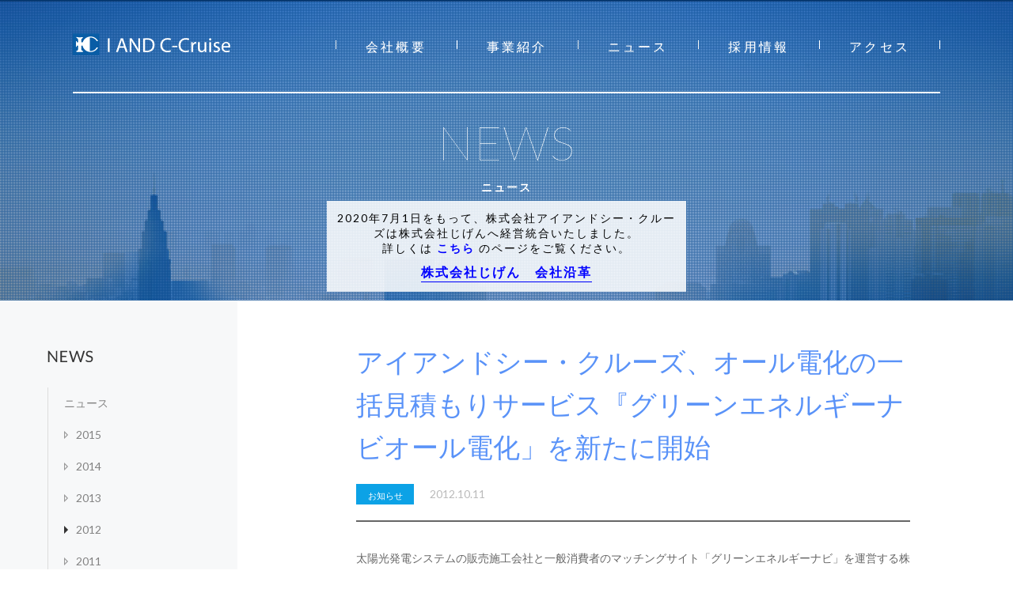

--- FILE ---
content_type: text/html; charset=UTF-8
request_url: https://www.iacc.co.jp/news/2012101101
body_size: 13097
content:
<!DOCTYPE html>
<html lang="ja">
<head>
<title>ニュース | 株式会社アイアンドシー・クルーズ</title>
<meta charset="utf-8">
<meta name="keywords" content="アイアンドシー・クルーズ" />
<meta name="description" content="株式会社アイアンドシー・クルーズの公式ホームページです。わたしたちアイアンドシー・クルーズは、次世代に紡ぐ事業を創出し、人々の生活をスマートにするサービスを提供していきます。" />
<meta property="og:type" content="website" />
<meta property="og:title" content="株式会社アイアンドシー・クルーズ" />
<meta property="og:description" content="株式会社アイアンドシー・クルーズの公式ホームページです。わたしたちアイアンドシー・クルーズは、次世代に紡ぐ事業を創出し、人々の生活をスマートにするサービスを提供していきます。" />
<meta property="og:url" content="http://www.iacc.co.jp/news/2012101101" />
<meta property="og:image" content="http://www.iacc.co.jp/img/og_news.jpg" />
<meta name="viewport" content="width=device-width">
<meta content="width=device-width, user-scalable=yes, initial-scale=1.0, maximum-scale=2.0" name="viewport">
<link rel="shortcut icon" href="./../img/favicon.ico">
<link href="./../css/reset.css?v=20260131232636" rel="stylesheet" type="text/css">
<link href="./../css/style.css?v=20260131232636" rel="stylesheet" type="text/css">
<link rel="stylesheet" href="//maxcdn.bootstrapcdn.com/font-awesome/4.3.0/css/font-awesome.min.css">
<link href='//fonts.googleapis.com/css?family=Lato:100,300,400,700,900' rel='stylesheet' type='text/css'>
<script type="text/javascript" src="//ajax.googleapis.com/ajax/libs/jquery/1.11.2/jquery.min.js"></script>
<script type="text/javascript" src="./../js/common.js?v=20260131232636"></script>
<script>
  (function(i,s,o,g,r,a,m){i['GoogleAnalyticsObject']=r;i[r]=i[r]||function(){
  (i[r].q=i[r].q||[]).push(arguments)},i[r].l=1*new Date();a=s.createElement(o),
  m=s.getElementsByTagName(o)[0];a.async=1;a.src=g;m.parentNode.insertBefore(a,m)
  })(window,document,'script','//www.google-analytics.com/analytics.js','ga');

  ga('create', 'UA-62120575-1', 'auto');
  ga('send', 'pageview');

</script>
<!--[if lt IE 9]>
<script type="text/javascript" src="http://html5shim.googlecode.com/svn/trunk/html5.js"></script>
<![endif]-->
<!--[if IE 6]>
	<script src="js/DD_belatedPNG_0.0.8a-min.js"></script>
	<script>
		DD_belatedPNG.fix('img, .png_bg');
	</script>
<![endif]-->
<link href="../css/sub.css" rel="stylesheet" type="text/css">
</head>

<body>
<div id="wrapper">

  <header>
    <div id="header01">
      <div class="fix">
        <div class="frame clearfix">
          <div class="logo"><a href="./../"><img src="./../img/common/logo01.png" alt="株式会社アイアンドシー・クルーズ" width="200" height="28" title="株式会社アイアンドシー・クルーズ"></a></div>
          <nav>
            <ul class="clearfix">
              <li ><a href="./../about/">会社概要</a></li>
              <li ><a href="./../service/">事業紹介</a></li>
              <li ><a href="./../news/">ニュース</a></li>
              <li><a href="./../recruit/" target="_blank">採用情報</a></li>
              <li ><a href="./../access/">アクセス</a></li>
            </ul>
          </nav>
        </div>
      </div>
    </div>
    <div id="header03" class="sp">
      <div class="frame">
        <div class="logo"><a href="./../"><img src="./../img/common/logo02.png" alt="株式会社アイアンドシー・クルーズ" width="200" height="28" title="株式会社アイアンドシー・クルーズ"></a></div>
        <nav>
          <div class="btn"><span></span><span></span><span></span></div>
          <ul>
            <li><a href="./../about/">会社概要</a></li>
            <li><a href="./../service/">事業紹介</a></li>
            <li><a href="./../news/">ニュース</a></li>
            <li><a href="./../recruit/" target="_blank">採用情報</a></li>
            <li><a href="./../access/">アクセス</a></li>
          </ul>
        </nav>
      </div>
    </div>
  </header>
  <!-- ▼ main-img ▼ -->
  <section id="main-img">
  <div class="main-img-dot"></div>
    <div class="frame">
      <div class="title">
        <h1>NEWS</h1>
        <p>ニュース</p>
      </div>
    </div>
  </section>
  <!-- ▲ main-img ▲ -->
  <!-- ▼ content ▼ -->
  <div id="content">
    <div class="sub">
      <div class="frame">
        <div class="title"><img src="../../img/news/title_news_sub.png" alt="NEWS" width="58" height="15" title="NEWS"></div>
        <ul>
          <li class="on"><a href="#">ニュース</a></li>
          <li class="icon"><a href="#">2015</a></li>
          <li class="icon"><a href="#">2014</a></li>
          <li class="icon"><a href="#">2013</a></li>
          <li class="icon on"><a href="#">2012</a></li>
          <li class="icon"><a href="#">2011</a></li>
          <li class="icon"><a href="#">2010</a></li>
          <li class="icon"><a href="#">2009</a></li>
        </ul>
      </div>
    </div>
    <div class="main">
      <div class="frame">
        <!-- ▼ news-area ▼ -->
        <section id="news-area">
          <article class="news-article">
            <h2>アイアンドシー・クルーズ、オール電化の一括見積もりサービス『グリーンエネルギーナビオール電化」を新たに開始 </h2>
            <div class="info">
              <div class="icon">お知らせ</div>
              <p class="day">2012.10.11</p>
            </div>
            <div  class="read">
              <p>太陽光発電システムの販売施工会社と一般消費者のマッチングサイト「グリーンエネルギーナビ」を運営する株式会社アイアンドシー・クルーズ（所在地：東京都港区、代表取締役社長：上村一行）は、2012年10月11日（木）より、オール電化の比較・導入支援、一括見積もりサービス「グリーンエネルギーナビオール電化（http://www.green-energynavi.com/all_electric/）」を新たに開始しました。<br><br>
                オール電化は、火力発電や原子力発電の発電量を抑えていくことでCO2の排出量を低減出来る省エネシステムとして注目を集め、節電意識の高まりとともに、節約目的としても導入ニーズが高まっています。また、オール電化住宅で採用される電力の契約メニューは、深夜の電気料金を非常に安く使える契約体系があり、設置者にとって電気料金の削減ができることからも普及が高まっております。<br><br>
                このような背景を受け、住宅用太陽光発電において、国内最大級の太陽光発電施工会社のネットワークを保有するグリーンエネルギーナビのネットワークを活かして、オール電化の取り扱いも可能な施工会社の一括紹介サービスを新たに開始しました。<br>
                「グリーンエネルギーナビオール電化」では、どんな機器があるのかといった情報、購入価格などを分かりやすく掲載し、設置予定先の地域での施工が可能な施工会社の紹介サービスを行います。設置希望者は、オール電化について相談を行うことができ且つ設置予定地域の施工を行うことができる施工会社の見積もりを複数受けることができ、希望条件にあった施工会社を選ぶことができます。</p>
            </div>
              <div align="center"><u>サイトイメージ</div></u>
              <div align="center">
            <div class=""><img src="../../img/news/201210110101.jpg" alt="" width="" height="" title=""></a></div>
            </div>
			<br>
			<br>
			<br>
            <div class="inner">
              <h3>本件に関するお問い合わせ先</h3>
            </div>
            <div class="contact-address">
              <p>株式会社アイアンドシー・クルーズ<br>
                担当：佐藤（さとう）、勝見（かつみ）<br>
                TEL : 03-5510-8015<br>
                E-Mail : press@iacc.co.jp</p>
            </div>
<div class="sns">
              <ul class="clearfix">
                <li><div class="fb-like" data-href="http://www.iacc.co.jp/news/2014112101" data-layout="button_count" data-action="like" data-show-faces="false" data-share="false"></div></li>
                <li style="width: 90px;"><a href="https://twitter.com/share" class="twitter-share-button" data-url="http://www.iacc.co.jp/news/2014112101" data-lang="ja" width="100">ツイート</a><script>!function(d,s,id){var js,fjs=d.getElementsByTagName(s)[0],p=/^http:/.test(d.location)?'http':'https';if(!d.getElementById(id)){js=d.createElement(s);js.id=id;js.src=p+'://platform.twitter.com/widgets.js';fjs.parentNode.insertBefore(js,fjs);}}(document, 'script', 'twitter-wjs');</script></li>
                <li><div class="g-plusone" data-size="medium" data-href="http://www.iacc.co.jp/news/2014112101"></div></li>
              </ul>
            </div>
            <a href="../../news/" class="btn"><i class="fa fa-arrow-left"></i> ニュース一覧に戻る</a>
          </article>
        </section>
        <!-- ▲ news-area ▲ -->
      </div>
    </div>
  </div>
  <!-- ▲ content ▲ -->
   <section id="contact-sp" class="sp"> <a href="./../contact">
    <div class="img"><img src="./../img/common/btn_contact_sp.png" alt="お問い合わせ" width="43" height="34" title="お問い合わせ"></div>
    <p>お問い合わせ</p>
    </a>
  </section>
  <footer>
    <div id="company-guide">
      <div class="top">
        <div class="frame">
          <div id="company-info">
            <div class="left">
              <div class="title">株式会社アイアンドシー・クルーズ</div>
              <p class="tx">Create Smart Life<br>
                わたしたちは、新たな機会の創造を通じて、人々の暮らしをより良くするサービスを提供し続けます。</p>
            </div>
            <div class="right">
            <div class="pc">
              <dl>
                <dt><i class="fa fa-map-marker"></i></dt>
                <dd>〒105-0004<br>東京都港区新橋1-18-16日本生命新橋ビル5F</dd>
                <dt><i class="fa fa-phone"></i></dt>
                <dd>03-5510-8015（代表）</dd>
                <dt><i class="fa fa-fax"></i></dt>
                <dd>03-5510-8016（FAX）</dd>
                <dt><i class="fa fa-facebook-square"></i></dt>
                <dd><a href="https://www.facebook.com/IANDCCruise" target="_blank">Facebook</a></dd>
              </dl>
              </div>
              <div class="sp clearfix">
                <ul class="left">
                  <li class="address">〒105-0004<br>
                    東京都港区新橋1-18-16<br>
                    日本生命新橋ビル5F</li>
                </ul>
                <ul class="right">
                  <li class="tel">03-5510-8015（代表）</li>
                  <li class="facebook"><a href="https://www.facebook.com/IANDCCruise" target="_blank">Facebook</a></li>
                </ul>
              </div>
            </div>
          </div>
        </div>
      </div>
      <div class="bottom">
        <div class="frame">
          <small class="copy pc">&copy; 2015  I AND C-Cruise Co.Ltd. All rights reserved.</small>
          <ul>
            <li><a href="./../privacy/">Privacy Policy</a></li>
            <li><a href="./../sitepolicy/">Site Policy</a></li>
            <li><a href="./../sitemap/">Site Map</a></li>
          </ul>
          <!-- <p class="copy sp"><img src="./../img/common/tx_copy.png" alt="© 2015  I AND C-Cruise Co.Ltd. All rights reserved." width="261" height="12" title="© 2015  I AND C-Cruise Co.Ltd. All rights reserved."></p> -->
        </div>
      </div>
    </div>
    <div id="nav-contact"><a href="./../contact/">
      <div class="img"><img src="./../img/common/btn_contact.png" alt="CONTACT" width="102" height="71" title="CONTACT"></div>
      <div class="title">お問い合わせ</div>
      </a></div>
    <div id="scroll-top"><a href="#wrapper">
      <div class="img"><img src="./../img/common/btn_pagetop.png" alt="PAGE TOP" width="78" height="64" title="PAGE TOP"></div>
      <div class="title">ページ上部</div>
      </a></div>
  </footer>
</div>
<div id="fb-root"></div>
<script>(function(d, s, id) {
  var js, fjs = d.getElementsByTagName(s)[0];
  if (d.getElementById(id)) return;
  js = d.createElement(s); js.id = id;
  js.src = "//connect.facebook.net/ja_JP/sdk.js#xfbml=1&version=v2.5";
  fjs.parentNode.insertBefore(js, fjs);
}(document, 'script', 'facebook-jssdk'));</script>

<script src="https://apis.google.com/js/platform.js" async defer>
  {lang: 'ja'}
</script>
</body>
</html>

--- FILE ---
content_type: text/html; charset=utf-8
request_url: https://accounts.google.com/o/oauth2/postmessageRelay?parent=https%3A%2F%2Fwww.iacc.co.jp&jsh=m%3B%2F_%2Fscs%2Fabc-static%2F_%2Fjs%2Fk%3Dgapi.lb.en.2kN9-TZiXrM.O%2Fd%3D1%2Frs%3DAHpOoo_B4hu0FeWRuWHfxnZ3V0WubwN7Qw%2Fm%3D__features__
body_size: 161
content:
<!DOCTYPE html><html><head><title></title><meta http-equiv="content-type" content="text/html; charset=utf-8"><meta http-equiv="X-UA-Compatible" content="IE=edge"><meta name="viewport" content="width=device-width, initial-scale=1, minimum-scale=1, maximum-scale=1, user-scalable=0"><script src='https://ssl.gstatic.com/accounts/o/2580342461-postmessagerelay.js' nonce="uuRoiUSgtJG4Bn_W6bTBPg"></script></head><body><script type="text/javascript" src="https://apis.google.com/js/rpc:shindig_random.js?onload=init" nonce="uuRoiUSgtJG4Bn_W6bTBPg"></script></body></html>

--- FILE ---
content_type: text/css
request_url: https://www.iacc.co.jp/css/style.css?v=20260131232636
body_size: 13769
content:
/*
body
----------------------------------------*/
html,body{
     height: 100%;
}
body {
	min-width: 1096px;
	color: #444;
	font-family: 'Lato',"游ゴシック", YuGothic, "Hiragino Kaku Gothic ProN", Meiryo, sans-serif;
	text-align: center;
	font-size: 14px;
	line-height: 1;
	/*border-top: 2px solid #073870;*/
}
body a:hover {
	-webkit-transition: all 0.3s ease;
	-moz-transition: all 0.3 ease;
	-o-transition: all 0.3 ease;
}
#wrapper {
	position: relative;
	min-height: 100%;
}
#content{
	padding-bottom: -294px;
}

/*
header
----------------------------------------*/
#header01,
#header02 {
	width: 100%;
	position: fixed;
	top: 0;
	left: 0;
	z-index: 100;
	border-top: 2px solid #073870;
}
#header01 .frame {
	width: 1096px;
	margin: 0 auto;
	border-bottom: 2px solid #fff;
	-webkit-transition: all 0.3s ease;
	-moz-transition: all 0.3 ease;
	-o-transition: all 0.3 ease;
}
#header01 .frame .logo {
	margin: 40px 0 0 0;
	float: left;
	-webkit-transition: all 0.3s ease;
	-moz-transition: all 0.3 ease;
	-o-transition: all 0.3 ease;
}
#header01 .frame nav,
#header02 .frame nav {
	font-size: 16px;
	/*font-weight: bold;*/
}
#header01 .fix{
	-webkit-transition: all 0.3s ease;
	-moz-transition: all 0.3 ease;
	-o-transition: all 0.3 ease;
}
#header01 nav ul {
	/*height: 118px;*/
	background: url(../img/common/nav_boader01.png) no-repeat right top;
	float: right;
	letter-spacing: 0.22em;
}
#header01 nav ul li {
	background: url(../img/common/nav_boader01.png) no-repeat left top;
	float: left;
}
#header01 nav ul li a {
	/*width: 150px;
	padding: 50px 0;
	color: #fff;
	text-decoration: none;
	display: block;*/
	position: relative;
	padding: 49px 38px;
	display: inline-block;
	/*margin: 15px 25px;*/
	outline: none;
	color: #fff;
	text-decoration: none;
	text-transform: uppercase;
	letter-spacing: 0.2em;
	font-weight: 400;
	text-shadow: 0 0 1px rgba(255,255,255,0.3);
	-webkit-transition: all 0.3s ease;
	-moz-transition: all 0.3 ease;
	-o-transition: all 0.3 ease;
}
#header01 nav ul li a:after {
	position: absolute;
	top: 100%;
	left: 0;
	width: 100%;
	height: 1px;
	background: #fff;
	content: '';
	opacity: 0;
	-webkit-transition: height 0.3s, opacity 0.3s, -webkit-transform 0.3s;
	-moz-transition: height 0.3s, opacity 0.3s, -moz-transform 0.3s;
	transition: height 0.3s, opacity 0.3s, transform 0.3s;
	-webkit-transform: translateY(-10px);
	-moz-transform: translateY(-10px);
	transform: translateY(-10px);
}
#header01 nav ul li a:hover::after,
#header01 nav ul li a:focus::after{
	height: 5px;
	opacity: 1;
	-webkit-transform: translateY(0px);
	-moz-transform: translateY(0px);
	transform: translateY(0px);
	-webkit-transition: all 0.3s ease;
	-moz-transition: all 0.3 ease;
	-o-transition: all 0.3 ease;
}
#header01 nav ul li.on a {
	border-bottom: 4px solid #fff;
	-webkit-transition: all 0.3s ease;
	-moz-transition: all 0.3 ease;
	-o-transition: all 0.3 ease;
}
#header01 .fix.header01-collapse{
	background:rgba(255, 255, 255, 0.9);
}
#header01 .fix.header01-collapse .frame .logo{
	margin-top: 20px;
}
#header01 .fix.header01-collapse nav ul li a{
	padding: 30px 38px;
	color: #095DA6;
	font-size: 14px;
	font-weight: bold;
}
#header01 .fix.header01-collapse nav ul li a:after{
	background: #095DA6;
}
#header01 .fix.header01-collapse .frame{
	border:none;
}
#header01 .fix.header01-collapse nav ul li.on a{
	border-bottom: 4px solid #095DA6;
}
/*#header01 nav ul li a:hover {
	border-bottom: 2px solid #fff;
	-webkit-transition: all 0.3s ease;
	-moz-transition: all 0.3 ease;
	-o-transition: all 0.3 ease;
}
*/


#header02 {
	display: none;
}
#header02.fixed {
	height: 60px;
	background:rgba(255, 255, 255, 0.8);
	border-top: 1px solid #073870;
	position: fixed;
	top: 0;
	left: 0;
	z-index: 100;
	display: block;
}
#header02 .frame {
	width: 1220px;
	margin: 0 auto;
	border: none;
}
#header02 .frame .logo {
	height: 0;
	margin: 16px 0 0 0;
	float: left;
	visibility: hidden;
}
#header02.fixed .frame .logo {
	height: 28px;
	visibility: visible;
}
#header02.fixed nav ul {
	height: 118px;
	background: url(../img/common/nav_boader02.png) no-repeat right top;
	float: right;
	letter-spacing: 2px;
}
#header02.fixed nav ul li {
	background: url(../img/common/nav_boader02.png) no-repeat left top;
	float: left;
}
#header02.fixed nav ul li a {
	width: 130px;
	padding: 26px 0 16px;
	color: #095DA6;
	text-decoration: none;
	display: block;
}
#header02.fixed nav ul li a:hover {
	border-bottom: 2px solid #095DA6;
}
#header02.fixed nav ul li.on a {
	border-bottom: 2px solid #095DA6;
}

/*
footer
----------------------------------------*/
footer {

}
footer #company-guide,
footer #nav-contact,
footer #scroll-top {
	display: table-cell;
}
footer #company-guide {
	width: 100%;
	background: #111;
}
footer #company-guide .top {
	width: 100%;
	height: 160px;
	padding: 50px 0 0;
	background: #222;
}
footer #company-guide .top .frame,
footer #company-guide .bottom .frame {
	width: 690px;
	margin: 0 auto;
}
footer #company-guide .top .frame #company-info {
	border-top: 2px solid #7a7a7a;
	text-align: left;
}
footer #company-guide .top .frame #company-info .left {
	width: 345px;
	padding: 0 30px 0 0;
	color: #fff;
	display: table-cell;
}
footer #company-guide .top .frame #company-info .left .title {
	margin: 24px 0 14px;
	font-size: 15px;
	font-weight: bold;
}
footer #company-guide .top .frame #company-info .left .tx {
	font-size: 13px;
	line-height: 1.6;
}
footer #company-guide .top .frame #company-info .right {
	width: 345px;
	padding: 0 0 0 30px;
	color: #919191;
	display: table-cell;
	font-size: 13px;
	line-height: 1.7;
}
footer #company-guide .top .frame #company-info .right a {
	color: #919191;
	text-decoration: none;
}
footer #company-guide .top .frame #company-info .right ul {
	margin: 20px 0 0 0;
}
footer #company-guide .top .frame #company-info .right ul li.address {
	padding: 0 0 0 26px;
	background: url(../img/common/icon_access.png) no-repeat left top;
}
footer #company-guide .top .frame #company-info .right ul li.tel {
	padding: 0 0 0 26px;
	background: url(../img/common/icon_tel.png) no-repeat left top;
}
footer #company-guide .top .frame #company-info .right ul li.fax {
	padding: 0 0 0 26px;
	background: url(../img/common/icon_fax.png) no-repeat left top;
}
footer #company-guide .top .frame #company-info .right ul li.facebook {
	padding: 0 0 0 26px;
	background: url(../img/common/icon_facebook.png) no-repeat left top;
}
footer #company-guide .top .frame dl{
	padding-top: 16px;
}
footer #company-guide .top .frame dt{
	float: left;
	width: 15px;
	overflow: hidden;
	clear: left;
	text-align: right;
	text-overflow: ellipsis;
	white-space: nowrap;
}
footer #company-guide .top .frame dd{
	margin-left: 30px;
}
footer #company-guide .bottom .frame .copy {
	width: 345px;
	padding: 36px 0 0;
	display: table-cell;
	text-align: left;
	color: #aaa;
}
footer #company-guide .bottom .frame ul {
	width: 345px;
	padding: 36px 0 0;
	display: table-cell;
}
footer #company-guide .bottom .frame ul li {
	padding: 0 0 0 30px;
	display: table-cell;
}
footer #company-guide .bottom .frame ul li a{
	color: #aaa;
	text-decoration: none;
}
footer #company-guide .bottom .frame ul li a:hover{
	color: #444;
}

footer #nav-contact {
	width: 228px;
}
footer #nav-contact a {
	width: 228px;
	height: 199px;
	padding: 94px 0 0;
	background: #095DA6;
	color: #fff;
	text-decoration: none;
	display: block;
}
footer #nav-contact a:hover{
	background: #004886;
}
footer #scroll-top {
	width: 228px;
	height: 293px;
}
footer #scroll-top a {
	width: 228px;
	height: 199px;
	padding: 94px 0 0;
	background: #555;
	color: #444;
	text-decoration: none;
	display: block;
}
footer #nav-contact .title,
footer #scroll-top .title {
	margin: 28px 0 0;
	font-weight: bold;
}
footer #company-guide .top .frame #company-info .right .sp,
footer #company-guide .bottom .frame .copy.sp {
	display: none;
}

/* スマートフォン（ディスプレイ幅480px以下）より小さい画面 */
@media screen and (max-width: 480px) {
body {
	min-width: 320px;
}
#header03 {
	width: 100%;
	height: 60px;
	background:rgba(255, 255, 255, 0.8);
	border-top: 2px solid #073870;
	position: fixed;
	top: 0;
	left: 0;
	z-index: 100;
	display: block;
}
#header03 .frame {
	width: auto;
	margin: 0 auto;
	border-bottom: none;
}
#header03 .frame .logo {
	margin: 0;
	float: left;
}
#header03 .frame .logo a{
	display: block;
	padding: 20px;
}
#header03 .frame .logo img {
	width: 111px;
	height: 15px;
}
#header03 nav {
	float: right;
}
#header03 nav .btn {
	width: 22px;
	height: 14px;
	/*margin: 20px 17px 0 0;*/
	padding: 20px 17px;
}
#header03 nav .btn span {
	padding: 0 0 5px;
	border-top: 2px solid #095DA6;
	display: block;
}
#header03 nav ul {
	display: none;
	background: rgba(255, 255, 255, 0.8);
	width: 100%;
	position: absolute;
	top: 60px;
	left: 0px;
	padding: 20px 0px;
}
#header03 nav ul.in{
	display: block;
}
#header03 nav ul li{
	/*padding: 15px 0px;*/
	  border-top: 2px solid rgba(255,255,255,0.4);
}
#header03 nav ul li.on{
	background: #fff;
}
#header03 nav ul li a{
	text-decoration: none;
	color: #095DA6;
	font-weight: bold;
	letter-spacing: 0.12em;
	padding: 15px 0;
	display: block;
}
#header03 nav ul li a:hover{
	color: #095DA6;
	background-color: #fff;
}
/*#header03 nav .btn:hover {
	width: 30px;
	height: 14px;
	margin: 20px 12px 0 0;
	-webkit-transition:all 0.3s ease;
	-moz-transition:all 0.3 ease;
	-o-transition:all 0.3 ease;
}*/

/*
footer
----------------------------------------*/
#contact-sp {
	display: block;
}
#contact-sp a {
	padding: 40px 0 30px;
	background: #095DA6;
	display: block;
	color: #fff;
	text-decoration: none;
}
#contact-sp .img {
	margin: 0 0 15px;
}
footer {
	height: auto;
	overflow: hidden;
}
footer #company-guide,
footer #nav-contact,
footer #scroll-top {
	display: block;
}
footer #company-guide {
	width: 100%;
	background: #111;
}
footer #company-guide .top {
	width: 100%;
	height: auto;
	padding: 30px 0 0;
	background: #222;
}
footer #company-guide .top .frame,
footer #company-guide .bottom .frame {
	width: auto;
	margin: 0 10px;
}
footer #company-guide .top .frame #company-info {
	border-top: none;
	text-align: left;
}
footer #company-guide .top .frame #company-info .left {
	width: auto;
	padding: 0;
	color: #919191;
	display: block;
}
footer #company-guide .top .frame #company-info .left .title {
	margin: 0 0 10px;
}
footer #company-guide .top .frame #company-info .left .tx {
	padding: 0 0 20px;
	border-bottom: 1px solid #666;
}
footer #company-guide .top .frame #company-info .right {
	width: auto;
	padding: 0;
	color: #919191;
	display: block;
}
footer #company-guide .top .frame #company-info .right .pc {
	display: none;
}
footer #company-guide .top .frame #company-info .right .sp {
	padding: 0 0 20px;
	display: block;
}
footer #company-guide .top .frame #company-info .right .sp .left {
	width: auto;
	float: left;
	font-size: 11px;
}
footer #company-guide .top .frame #company-info .right .sp .right {
	float: right;
	font-size: 11px;
}
footer #company-guide .bottom .frame .copy.pc {
	display: none;
}
footer #company-guide .bottom .frame .copy.sp {
	padding: 15px 0 20px;
	display: block;
}
footer #company-guide .bottom .frame ul {
	width: auto;
	padding: 20px 0 0;
	display: block;
	padding-bottom: 20px;
}
footer #company-guide .bottom .frame ul li {
	padding: 0 20px 0 0;
}
footer #nav-contact {
	display: none;
}
footer #scroll-top {
	display: none;
}
#header01,
#header02,
#header02.fixed {
	display: none;
}
}

/*title
----------------------------------------*/
h3 {
	height: 26px;
	padding: 8px 0 0 20px;
	/*background: url(../img/common/item_h3.png) no-repeat left center;*/
	color: #202020;
	font-size: 21px;
	/*font-weight: bold;*/
}
.main h3{
	border-left: 4px solid #1E6EDE;
}

/*
----------------------------------------*/
.sp {
	display: none;
}
.bold {
	font-weight: bold;
}

/* ==== clearfix ==== */
.clearfix:after {
	content: ".";
	display: block;
	height: 0;
	clear: both;
	visibility: hidden;
}
.clearfix {
	display: inline-block;
}
.btn{
	display: inline-block;
}
.btn a {
	width: 312px;
	height: 44px;
	background: url(../img/common/nav_arrow.png) no-repeat 250px center;
	background-size: 14px 14px;
	color: #fff;
	text-align: center;
	line-height: 44px;
	text-decoration: none;
	display: block;
}
.btn.green a{background-color: #00C4CD;}
.btn.orange a{background-color: #FFAC3C;}
.btn.blue a{background-color: #1E6EDE;}
.btn.green:hover a{background-color: #00A4B1;}
.btn.orange:hover a{background-color: #FF8D23;}
.btn.blue:hover a{background-color: #3A62CD;}

.btn.green a{background-color: #00C4CD;}

section.last-message{

}
section.last-message > div{
    background: #ffffffd9;
    width: 430px;
    text-align: center;
    margin: auto;
    padding: 30px 20px;
    margin-top: 60px;
    line-height: 1.8;
	font-size: 115%;
	color: #000;
}

section.last-message a{
	color: #00f;
	font-weight: 700;
	text-decoration: none;
}

section.last-message p{
    font-size: 120%;
    margin-top: 20px;
    border-bottom: 1px solid blue;
    padding-bottom: 0px;
    display: inline-block;
}

section.last-message a:hover{
	opacity: 0.6;
}

#main-img .title.last h1{
	padding: 30px 0 0;
}
.title.last section.last-message > div{
    margin-top: 10px;
    line-height: 1.4;
    padding: 12px 12px;
    font-size: 98%;
}
#main-img .title.last section.last-message p{
	margin-top: 10px;
	font-size: 120%;
}

@media screen and (max-width: 480px) {
	section.last-message > div{
		background: #ffffffd9;
		width: 80%;
		text-align: center;
		margin: auto;
		padding: 10px 20px;
		margin-top: 0px;
		line-height: 1.4;
		font-size: 82%;
		color: #000;
	}

	#main-img .title.last{
		margin-top: -80px;
	}

	.title.last section.last-message > div{
		margin-top: 10px;
		line-height: 1.3;
		padding: 9px;
		font-size: 70%;
		width: 93%;
	}
}


--- FILE ---
content_type: text/css
request_url: https://www.iacc.co.jp/css/sub.css
body_size: 38296
content:
/*
main-img
----------------------------------------*/
#main-img {
	height: 380px;
	background: url(../img/common/bg_default.jpg) no-repeat center center fixed;
	background-repeat: no-repeat;
	background-position: top center;
	background-attachment: fixed;
	background-size: cover;
	text-align: left;
	letter-spacing: 2px;
}
#main-img .frame {
	width: 100%;
	margin: 0 auto;
	padding: 120px 0 0;
	text-align: center;
	position: absolute;
	top: 0;
}
#main-img .title h1 {
	padding: 90px 0 0;
	font-size: 60px;
	font-weight: 100;
	letter-spacing: 0.02em;
	color: #fff;
}
#main-img .title p {
	margin: 20px 0 0;
	color: #fff;
	font-weight: bold;
}
.main-img-dot {
	background: url(../img/common/main-dot.png);
	width: 100%;
	height: 100%;
}
/*
content
----------------------------------------*/
#content {
	width: 100%;
	display: table;
}
#content .sub {
	width: 300px;
	/*width: 30%;*/
	background: #F7F8F9;
	display: table-cell;
}
#content .sub .frame {
	padding: 60px 0 0 60px;
	text-align: left;
}
#content .sub .frame .title {
	margin: 0 0 30px;
	font-size: 20px;
	letter-spacing: 0.025em;
}

#content .sub .frame ul li a {
	padding: 0 0 0 20px;
	height: 40px;
	line-height: 40px;
	border-left: 1px solid #ddd;
	color: #828282;
	text-decoration: none;
	display: block;
}
#content .sub .frame button.on {
    color: #333;
    text-decoration: none;
    font-weight: bold;
    border-left: 1px solid #000;
    border-top: 2px solid #f7f8f9;
    border-right: 2px solid #f7f8f9;
    border-bottom: 2px solid #f7f8f9;
    padding: 0 20px;
    height: 40px;
    background: none;
	outline: none;
}
#content .sub .frame ul li a:hover {
	border-left: 1px solid #000;
	color: #000;
}
#content .sub .frame ul li.icon a {
	padding: 0 0 0 35px;
	background: url(../img/common/icon_subnav.png) no-repeat 20px center;
}
#content .sub .frame ul li.icon.on a {
	background: url(../img/common/icon_subnav_on.png) no-repeat 20px center;
}
#content .sub .frame ul li.icon a:hover {
	background: url(../img/common/icon_subnav_on.png) no-repeat 20px center;
	color: #000;
}
#content .main {
	display: table-cell;
}
#content .main .frame {
	padding: 50px 0 0 0;
	text-align: left;
}
#content .main .frame .inner h2 {
	color: #5992F8;
	font-size: 34px;
	line-height: 1.2;
}

#center-area{
	margin: 0 auto;
	text-align: center;
}

/* about */
body #wrapper #main-img.main-img-about {
	background: url(../img/about/bg_about.jpg) no-repeat top center fixed;
	background-size: cover;
}
#about-area .mission{
	font-family: 'Roboto Slab', serif;
	font-size: 30px;
	font-weight: 400;
	color: #065DA5;
	letter-spacing: 0.025em;
	padding-left: 40px;
	height: 52px;
	line-height: 90px;
	margin-bottom: 70px;
}
#about-area .mission small{
	font-family: 'Lato',"游ゴシック", YuGothic, "Hiragino Kaku Gothic ProN", Meiryo, sans-serif;
	font-size: 22px;
}
#about-area .mission:before{
	content: "";
	background: #eee;
	float: left;
	height: 90px;
	width: 90px;
	z-index: -1;
	margin-left: -40px;
	position: absolute;
	line-height: 56px;
}
#about-area .inner {
	width: 760px;
	margin: 0 0 0 150px;
}
#about-area .inner dl {
	margin: 40px 0 0;
}
#about-area .inner dl dt {
	width: 110px;
	padding: 20px 0;
	color: #0C59B8;
	float: left;
}
#about-area .inner dl dd {
	padding: 20px 0 20px 110px;
	border-bottom: 1px solid #eee;
	color: #666;
}
#about-area .inner dl dd p {
	margin: -3px 0 0;
	line-height: 1.6;
}
#about-area .inner dl dd ul li.left {
	float: left;
}
#about-area .inner dl dd ul li.right {
	float: right;
}
#about-area .inner dl dd ul li dl {
	width: 270px;
	margin: 0 0 -15px;
}
#about-area .inner dl dd ul li dl dt {
	width: 90px;
	padding: 0 0 15px;
	color: #666;
	float: left;
}
#about-area .inner dl dd ul li dl dd {
	padding: 0 0 15px 85px;
	border: none;
	width: 130px;
}
#about-area .inner dl dd.access {
	color: #333;
}
#about-area .inner dl dd.access a {
	color: #2692FF;
}
#about-area .inner dl.member-profile dt{
	color: #666;
	width: inherit;
	padding: 0;
}
#about-area .inner dl.member-profile dd{
  padding: 0px 0 10px 60px;
  border:none;

}
#about-area .inner h3 {
	margin: 40px 0 15px;
}
#about-area .inner .vision-tx {
	margin: 45px 0 50px;
	padding: 0 0 57px;
	border-bottom: 1px solid #eee;
	line-height: 1.6;
}
#about-area .inner .vision-tx-noline {
	margin: 45px 0 0;
	line-height: 1.6;
}
#about-area .inner .value-tx {
	font-size: 20px;
	margin: 45px 0 50px;
	padding: 0 0 57px;
	border-bottom: 1px solid #eee;
	line-height: 1.6;
}
#about-area .inner .message {
	margin: 10px 0 0;
}
#about-area .inner .message p {
	padding: 30px 0 0;
	color: #666;
	line-height: 1.6;
}
#about-area .inner .message p.name {
	margin: 20px 0 0;
	color: #444;
	text-align: right;
	font-weight: bold;
}

#about-area .nav {
	margin: 150px 0 0;
}
#about-area .nav ul li {
	width: 100%;
	font-size: 21px;
	border-bottom: 1px solid #fff;
	background: #ccc;
}
#about-area .nav ul li a {
	height: 40px;
	padding: 25px 0 0 210px;
	background: url(../img/common/nav_arrow.png) no-repeat 150px center;
	color: #444;
	text-decoration: none;
	display: block;
}
#about-area .nav ul li a:hover{
	background-color: #bbb;
}
body #wrapper #main-img.main-img-member {
	background: url(../img/about/memmmm.jpg) no-repeat center center fixed;
	background-size: cover;

}
#about-area .list01 {
	margin: 90px 0 0;
}
#about-area .list01 .left {
	display: table-cell;
	font-size: 0;
}
#about-area .list01 .right {
	padding: 0 30px 0 60px;
	display: table-cell;
}
#about-area .list01 li:nth-child(odd) { background: #F7F8F9; }
#about-area .list02 li:nth-child(even) { background: #F7F8F9; }
#about-area .list01 .right .top .position {
	margin: 30px 0 0;
	color: #999;
}
#about-area .list01 .right .top .name {
	margin: 15px 0 0;
	color: #202020;
	font-size: 26px;
}
#about-area .list01 .right .top .ruby {
	margin: 15px 0 0;
	color: #ccc;
	font-size: 15px;
}
#about-area .list01 .right .bottom {
	margin: 30px 0 0;
	color: #666;
	font-size: 13px;
	line-height: 1.6;
}
#about-area .list02 .left {
	width: 215px;
	display: table-cell;
}
#about-area .list02 .right {
	padding: 15px 30px 30px 60px;
	display: table-cell;
	color: #666;
	font-size: 13px;
	line-height: 1.6;
}
#about-area .list02 ul li {
	height: 186px;
	display: table;
}
#about-area .list02 .left .position {
	margin: 60px 0 0 35px;
	color: #999;
}
#about-area .list02 .left .name {
	margin: 15px 0 0 35px;
	color: #202020;
	font-size: 26px;
}
#about-area .list02 .left .ruby {
	margin: 10px 0 0 35px;
	color: #ccc;
	font-size: 15px;
}
#about-area .history-block {
	padding: 75px 0 0;
	background: url(../img/about/bg_history.png) repeat-y top left;
	background-size: 16px 1px;
}
#about-area .history-block.first {
	margin: 75px 0 0;
	padding: 0;
}
#about-area .history-block h3 {
	padding: 0 0 15px 65px;
	background: url(../img/about/title_history.png) no-repeat center left;
	background-size: 16px 16px;
	color: #006CD8;
	font-size: 40px;
	font-weight: normal;
	border:none;
}
#about-area .history-block dl {
	width: 670px;
	margin: 0;
	padding: 0 0 0 65px;
	line-height: 1.6;
}
#about-area .history-block dl dt {
	width: 60px;
	margin: 0;
	padding: 15px 0 0;
	color: #006CD8;
	font-size: 16px;
	font-weight: bold;
}
#about-area .history-block dl dd {
	margin: 0;
	padding: 15px 0 15px 60px;
	border-bottom: 1px solid #eee;
	color: #666;
}
#about-area .history-block dl dd a {
	padding: 0 22px 0 0;
	background: url(../img/common/icon_link_gray.png) no-repeat right bottom;
	color: #666;
}
#about-area .history-block dl dd a:hover {
	background: url(../img/common/icon_link_blue.png) no-repeat right bottom;
	color: #007FFF;
}

/* service */
body #wrapper #main-img.main-img-service {
	background: url(../img/service/bg_service.jpg) no-repeat top center fixed;
	background-size: cover;
}
#service-area {
	/*padding: 0 0 150px;*/
}
#service-area .inner{
	width: 760px;
	margin: 0 0 100px 150px;
}
#service-area .inner .box img {
	/*padding: 50px 0 0 200px;*/
	max-width: 100%;
}
#service-area .inner .box .menu {
	padding: 20px 0 40px 0;
	width: 837px;
}
#service-area .inner .box .menu dl {
	width: 837px;
	padding: 30px 0;
	border-bottom: 1px solid #ddd;
}
#service-area .inner .box .menu dl:last-child {
	padding: 30px 0 0;
	border-bottom: none;
}
#service-area .inner .box .menu dl dt {
	float: left;
}
#service-area .inner .box .menu dl dd {
	padding: 0 0 0 380px;
	line-height: 1.6;
}
#service-area .inner .box .menu dl dt .btn a {
	width: 312px;
	height: 44px;
	padding: 0 20px 0 0;
	background: url(../img/common/nav_arrow.png) no-repeat 250px center;
	background-size: 14px 14px;
	color: #fff;
	text-align: center;
	line-height: 44px;
	text-decoration: none;
	display: block;
}
#service-area .inner .box .menu dl dt .btn.green {
	background: #00C4CD;
}
#service-area .inner .box .menu dl dt .btn.orange {
	background: #FFAC3C;
}
#service-area .inner .box .menu dl dt .btn.blue {
	background: #1E6EDE;
}
#service-area .inner .box .menu dl dt .btn.gray {
	background: #AAA;
}
#service-area .inner .box .menu dl dt .btn.green:hover {
	background: #00A4B1;
}
#service-area .inner .box .menu dl dt .btn.orange:hover {
	background: #FF8D23;
}
#service-area .inner .box .menu dl dt .btn.blue:hover {
	background: #3A62CD;
}
#service-area .inner .box .menu dl dt .btn.gray:hover {
	background: #999;
}

#service-area .inner .list {
	width: 700px;
	/*padding: 0 0 0 150px;*/
}
#service-area .inner .list p {
	line-height: 1.6;
}
#service-area .inner .list h2 {
	padding: 50px 0 30px;
	border-bottom: 1px solid #ddd;
}
#service-area .inner .list .service {
	width: 100%;
	display: table;
}
#service-area .inner .list .service .img,
#service-area .inner .list .service h3,
#service-area .inner .list .service h4,
#service-area .inner .list .service p {
	margin: 0 0 15px;
}
#service-area .inner .list .service img{
	margin-bottom: 25px;
	width: 100%;
	box-shadow:rgba(209, 209, 209, 0.34902) 0px 5px 12px -2px;
	-webkit-box-shadow:rgba(209, 209, 209, 0.34902) 0px 5px 12px -2px;
	-moz-box-shadow:rgba(209, 209, 209, 0.34902) 0px 5px 12px -2px;
}
#service-area .inner .list .service h3 {
	color: #1F1F1F;
}
#service-area .inner .list .service h4 {
	font-size: 18px;
	line-height: 1.6;
}
#service-area .inner .list .service .left,
#service-area .inner .list .service .right {
	width: 50%;
	display: table-cell;
}
#service-area .inner .list .service .right {
	padding: 0 0 0 60px;
}
#service-area .inner .list .service .green h3 {
	border-left-color: #1f8c26;
}
#service-area .inner .list .service .lightgreen h3 {
	border-left-color: #7BB219;
}
#service-area .inner .list .service .orange h3 {
	border-left-color: #E99605;
}
#service-area .inner .list .service .gray h3 {
	border-left-color: #00335a;
}
#service-area .inner .list .service .blue h4 {
	color: #018BDD;
}
#service-area .inner .list .service .green h4 {
	color: #1f8c26;
}
#service-area .inner .list .service .lightgreen h4 {
	color: #7BB219;
}
#service-area .inner .list .service .orange h4 {
	color: #E99605;
}
#service-area .inner .list .service .gray h4 {
	color: #00335a;
}
#service-area .inner .list .service .frame{
	width: 335px;
	padding: 30px 0;
}
#service-area .inner .list .service .frame.boader {
	padding: 50px 0 30px;
	border-bottom: 1px solid #ddd;
}
#service-area .inner .list .service .frame .link a {
	color: #548DF9;
}





/* news */
#news-area {
	width: 100%;
	padding: 0 0 150px;
	display: table;
}
#news-area .menu {
	width: 735px;
	margin: 0 0 0 150px;
}
#news-area .menu h4 {
	padding: 0 0 10px;
	color: #aaa;
	border-bottom: 1px solid #eee;
}
#news-area .menu ul {
	width: 735px;
	margin: 10px 0 50px;
}
#news-area .menu ul li {
	margin: 0 10px 0 0;
	background: #eee;
	float: left;
}
#news-area .menu ul li a {
	padding: 10px 15px 6px;
	display: block;
	color: #444;
	text-decoration: none;
}
#news-area .menu ul li.on a {
	background: #34b4bd;
	color: #fff;
}
#news-area .list h2 {
	padding: 50px 0 20px 150px;
	color: #5992F8;
	font-size: 34px;
}
#news-area .list article a {
	width: 735px;
	margin: 0 0 0 150px;
	padding: 14px 0;
	border-bottom: 1px solid #eee;
	color: #444;
	display: block;
	text-decoration: none;
	text-align: left;
}
#news-area .list article a:hover {
	color: #5992F8;
}
#news-area .list article a .top {
	width: 735px;
	margin: 0 0 14px;
	display: block;
}
#news-area .list article a .top .day {
	/*padding: 0 0 0 30px;*/
	color: #bbb;
	font-size: 16px;
}
#news-area .list article a .top .day i{
	margin-right: 20px;
	color: #649CE5;
	-webkit-box-sizing: border-box;
	-moz-box-sizing: border-box;
	box-sizing: border-box;
	-webkit-transition: all .1s;
	transition: all .1s;
}
#news-area .list article a:hover .top .day i{
	margin-right: 5px;
	margin-left: 15px;
}
#news-area .list article a .bottom .icon {
	width: 73px;
	padding: 9px 0 6px;
	color: #fff;
	display: table-cell;
	font-size: 11px;
	text-align: center;
}
#news-area .list article a .bottom .icon.blue {
	background: #0ca2e6;
}
#news-area .list article a .bottom .icon.green {
	background: #34b5be;
}
#news-area .list article a .bottom .icon.lightblue {
	background: #08c6e4;
}
#news-area .list article a .bottom .icon.gray {
	background: #ccc;
}
#news-area .list article a .bottom .icon.gray-black {
	background: #888;
}
#news-area .list article a .bottom .title {
	padding: 0 0 0 10px;
	font-weight: bold;
	display: table-cell;
	vertical-align: middle;
}
#news-area .news-article {
	width: 700px;
	padding: 0 0 0 150px;
	color: #666;
}
#news-area .news-article h2 {
	color: #5992F8;
	font-size: 34px;
	line-height: 1.6;
}
#news-area .news-article p {
	line-height: 1.6;
}
#news-area .news-article .info {
	height: 26px;
	padding: 20px 0;
	border-bottom: 2px solid #666;
}
#news-area .news-article .info .icon {
	width: 73px;
	padding: 9px 0 6px;
	margin: 0 20px 0 0;
	background: #0CA2E6;
	float: left;
	color: #fff;
	text-align: center;
	font-size: 11px;
}
#news-area .news-article .info .day {
	color: #BABABA;
	line-height: 26px;
}
#news-area .news-article .read {
	margin: 35px 0 25px;
}
#news-area .news-article .inner {
	padding: 25px 0;
	border-top: 1px solid #eee;
}
#news-area .news-article .inner h3 {
	margin: 0 0 25px;
	color: #000;
}
#news-area .news-article .inner h4 {
	padding: 25px 0;
	color: #1F1F1F;
	font-size: 18px;
}
#news-area .news-article .inner ul {
	padding: 0 0 0 15px;
	line-height: 1.6;
}
#news-area .news-article .inner ul li {
	list-style-type: disc;
}
#news-area .news-article .inner .img {
	padding: 65px 0 15px;
}
#news-area .news-article .contact-address {
	width: 675px;
	margin: -25px 0 0;
	padding: 22px 0 22px 25px;
	color: #6C6C6C;
	border: 1px solid #ddd;
	line-height: 1.6;
	border-radius: 5px;
    -webkit-border-radius: 5px;
    -moz-border-radius: 5px;
}
#news-area .news-article .sns {
	margin: 30px 0 0;
}
#news-area .news-article .sns ul li {
	margin: 0 10px 0 0;
	float: left;
}/*
#news-area .news-article .btn {
	width: 187px;
	height: 32px;
	margin: 40px auto 0;
	border: 2px solid #666;
	font-size: 12px;
	font-weight: bold;
	text-align: center;
	line-height: 36px;
}
#news-area .news-article .btn a {
	width: 165px;
	height: 32px;
	padding: 0 0 0 22px;
	display: block;
	color: #666;
	text-decoration: none;
}
*/



#news-area .news-article .btn {

}
#news-area .news-article .btn::before,
#news-area .news-article .btn::after {
	position: absolute;
	z-index: -1;
	display: block;
	content: '';
}
#news-area .news-article .btn,
#news-area .news-article .btn::before,
#news-area .news-article .btn::after {
	-webkit-box-sizing: border-box;
	-moz-box-sizing: border-box;
	box-sizing: border-box;
	-webkit-transition: all .3s;
	transition: all .3s;
}
#news-area .news-article .btn{
	/*display: inline-block;*/
	/*line-height: 44px;*/
	/*background: #eee;*/
	border: 4px solid #222;
	color: #222;
	display: block;
	font-size: 14px;
	font-weight: 700;
	height: 44px;
	line-height: 40px;
	letter-spacing: 0.14em;
	margin: 30px auto;
	text-align: center;
	text-decoration: none;
	outline: none;
	overflow: hidden;
	position: relative;
	width: 300px;
	z-index: 2;
}
#news-area .news-article .btn:hover {
	color: #fff;
	background: #222;
}
#news-area .news-article .btn::after {
	top: 0;
	right:-100%;
	width: 100%;
	height: 100%;
}
#news-area .news-article .btn:hover::after {
	/*top: 0;*/
	right: 0;
	background-color: #222;
}










#news-area .news-article .btn a:hover {
	color: #fff;
}
#news-area .news-article .btn,
#news-area .news-article .btn::before,
#news-area .news-article .btn::after {
	-webkit-box-sizing: border-box;
	-moz-box-sizing: border-box;
	box-sizing: border-box;
	-webkit-transition: all .3s;
	transition: all .3s;
}


/* contact */
#contact-area {
	padding: 0 0 150px;
}
#contact-area dl {
	width: 770px;
	margin: 0 auto;
}
#contact-area dl dt {
	width: 200px;
	margin: 0 0 20px;
	padding: 12px 0 0;
	float: left;
	font-weight: bold;
	text-align: right;
}
#contact-area dl dd {
	margin: 0 0 30px;
	padding: 0 0 0 200px;
}
#contact-area dl dd .on,
#contact-area dl dd .no {
	padding: 0 10px 0 0;
	display: table-cell;
}
#contact-area dl dd .on p {
	width: 50px;
	height: 25px;
	padding: 8px 0 0;
	background: #1E6EDE;
	color: #fff;
	font-size: 13px;
	font-weight: bold;
	text-align: center;
	border-radius: 5px;
    -webkit-border-radius: 5px;
    -moz-border-radius: 5px;
}
#contact-area dl dd .no p {
	width: 50px;
	height: 25px;
	padding: 8px 0 0;
	background: #9FA6B9;
	color: #fff;
	font-size: 13px;
	font-weight: bold;
	text-align: center;
	border-radius: 5px;
    -webkit-border-radius: 5px;
    -moz-border-radius: 5px;
}
#contact-area dl dd .form {
	display: table-cell;
}
#contact-area.check-time dl dd .form {
	padding: 8px 0 0;
	line-height: 1.6;
}
#contact-area dl dd .check {
	width: 414px;
	padding: 14px 30px 9px;
	background: #EEF0F6;
	font-size: 14px;
	border: none;
	display: table-cell;
	border-radius: 5px;
    -webkit-border-radius: 5px;
    -moz-border-radius: 5px;
	box-shadow: 1px 1px 0 0 rgba(0,0,0,0.1) inset;
}
#contact-area dl dd .check p {
	width: auto;
	margin: 0;
	padding: 0;
	color: #333;
	line-height: 1;
}
#contact-area dl dd .check .left,
#contact-area dl dd .check .right {
	width: 200px;
	display: table-cell;
}
#contact-area dl dd .check .left p,
#contact-area dl dd .check .right p {
	padding: 10px 0 15px;
}
#contact-area dl dd .form input[type="text"],
#contact-area dl dd .form input[type="tel"] {
	padding: 0 20px 0;
	background: #EEF0F6;
	font-size: 14px;
	border: none;
	border-radius: 5px;
    -webkit-border-radius: 5px;
    -moz-border-radius: 5px;
	box-shadow: 1px 1px 0 0 rgba(0,0,0,0.1) inset;
}
#contact-area dl dd .form input[type="text"]#name,
#contact-area dl dd .form input[type="text"]#kana {
	width: 212px;
	height: 36px;
}
#contact-area dl dd .form input[type="text"]#company,
#contact-area dl dd .form input[type="tel"]#tel,
#contact-area dl dd .form input[type="text"]#email01,
#contact-area dl dd .form input[type="text"]#email02 {
	width: 474px;
	height: 36px;
}
#contact-area dl dd .form textarea {
	width: 470px;
	height: 102px;
	padding: 10px 20px;
	background: #EEF0F6;
	font-size: 14px;
	border: none;
	border-radius: 5px;
    -webkit-border-radius: 5px;
    -moz-border-radius: 5px;
	box-shadow: 1px 1px 0 0 rgba(0,0,0,0.1) inset;
}
#contact-area dl dd .form input[type="text"]:focus,
#contact-area dl dd .form input[type="tel"]:focus,
#contact-area dl dd .form input[type="email"]:focus,
#contact-area dl dd .form textarea:focus {
	outline: 0;
}
#contact-area dl dd .form input[type="text"]::-webkit-input-placeholder,
#contact-area dl dd .form input[type="tel"]::-webkit-input-placeholder,
#contact-area dl dd .form input[type="email"]::-webkit-input-placeholder,
#contact-area dl dd .form textarea::-webkit-input-placeholder {
    color: #B2B6CE;
}
#contact-area dl dd .form input[type="text"]::-moz-placeholder,
#contact-area dl dd .form input[type="tel"]::-moz-placeholder,
#contact-area dl dd .form input[type="email"]::-moz-placeholder,
#contact-area dl dd .form textarea::-moz-placeholder {
    color: #B2B6CE;
}
#contact-area .confi {
	width: 271px;
	height: 61px;
	margin: 0 auto;
}
#contact-area .confi input[type="submit"] {
	width: 251px;
	height: 61px;
	margin: 60px auto 0;
	padding: 0 20px 0 0;
	background: #1E6EDE url(../img/common/nav_arrow.png) no-repeat 170px center;
	background-size: 14px 14px;
	color: #fff;
	border: none;
	font-size: 18px;
	font-weight: bold;
	cursor: pointer;
}
#contact-area p {
	width: 570px;
	margin: 0 auto;
	padding: 0 0 0 200px;
	color: #ADADAD;
	line-height: 1.6;
}
#contact-area p a {
	padding: 0 14px 0 0;
	background: url(../img/common/icon_link_gray.png) no-repeat right center;
	color: #ADADAD;
}
#contact-area p a:hover {
	padding: 0 14px 0 0;
	background: url(../img/common/icon_link_blue.png) no-repeat right center;
	color: #1E6EDE;
}
#contact-area.check-time .btn {
	width: 444px;
	margin: 0 auto;
	padding: 30px 0 0;
	display: table;
}
#contact-area.check-time .btn .left {
	padding: 0 15px 0 0;
	display: table-cell;
}
#contact-area.check-time .btn .right {
	padding: 0 0 0 15px;
	display: table-cell;
}
#contact-area.check-time .btn .left input[type="button"] {
	width: 143px;
	height: 61px;
	background: #666;
	background-size: 14px 14px;
	color: #fff;
	border: none;
	font-size: 18px;
	font-weight: bold;
	cursor: pointer;
}
#contact-area.check-time .btn .right input[type="submit"] {
	width: 251px;
	height: 61px;
	margin: 0 auto;
	padding: 0 20px 0 0;
	background: #1E6EDE url(../img/common/icon_send.png) no-repeat 170px center;
	color: #fff;
	border: none;
	font-size: 18px;
	font-weight: bold;
	cursor: pointer;
}
#contact-area.contact-done {
	width: 735px;
	margin: 0 auto;
}
#contact-area.contact-done h2 {
	color: #5992F8;
	font-size: 34px;
	line-height: 1.2;
}
#contact-area.contact-done p {
	margin: 30px 0;
	padding: 0;
	color: #333;
	text-align: left;
}
#contact-area.contact-done .box {
	padding: 30px 0 0;
	border-top: 1px solid #eee;
	line-height: 1.6;
}
#contact-area.contact-error p {
	margin: 30px auto;
	padding: 0;
	color: #333;
	text-align: center;
}
#contact-area.contact-error .back-btn {
	width: 271px;
	height: 61px;
	margin: 60px auto 0;
}
#contact-area.contact-error .back-btn input[type="button"] {
	width: 271px;
	height: 61px;
	background: #666;
	background-size: 14px 14px;
	color: #fff;
	border: none;
	font-size: 18px;
	font-weight: bold;
	cursor: pointer;
}
#alert {
	height: 75px;
	background: #00C4CD;
	color: #fff;
	line-height: 75px;
	font-size: 17px;
	font-weight: bold;
}
#contact-area .formErrorMsg {
	margin: 10px 0 0;
}
#contact-area  .formErrorMsg .checkbox01,
#contact-area  .formErrorMsg .checkbox02 {
	width: auto;
	margin: 0 0 0 60px;
}
#contact-area .formErrorMsg p {
	width: auto;
	padding: 0 0 0 25px;
	background: url(../img/common/item_arrow_error.png) no-repeat 5px center;
	color: #B80000;
	text-align: left;
	font-weight: bold;
}

/* privacy */
#privacy-area {
	padding: 0 0 150px 150px;
}
#privacy-area p.tx {
	width: 735px;
	line-height: 1.6;
}
#privacy-area .inner {
	width: 735px;
	margin: 50px 0 0;
	padding: 0 0 50px;
	border-bottom: 1px solid #eee;
}
#content .main .frame #privacy-area .inner h2 {
	margin: 0;
}
#privacy-area .inner .day {
	color: #aaa;
	  margin-top: 15px;
}
#privacy-area .inner .list01 ul {
	margin: 0 0 0 20px;
}
#privacy-area .inner .list01 ul li {
	margin: 37px 0 0;
	line-height: 1.6;
	list-style-type: decimal;
	font-weight: bold;
}
#privacy-area .inner .list01 ul li span {
	color: #6C6C6C;
	font-weight: normal;
}
#privacy-area .inner h4 {
	margin: 45px 0 15px;
	font-size: 18px;
}
#privacy-area .inner .read {
	margin: 25px 0 0;
	color: #6C6C6C;
	line-height: 1.6;
}
#privacy-area .inner .list02 ul {
	margin: 0 0 0 15px;
}
#privacy-area .inner .list02 ul li {
	margin: 15px 0 0;
	line-height: 1.6;
	font-weight: bold;
}
#privacy-area .inner .list02 ul li.type01:before {
	content:"(1)";
}
#privacy-area .inner .list02 ul li.type02:before {
	content:"(2)";
}
#privacy-area .inner .list02 ul li.type03:before {
	content:"(3)";
}
#privacy-area .inner .list02 ul li.type04:before {
	content:"(4)";
}
#privacy-area .inner .list02 ul li.type05:before {
	content:"(5)";
}
#privacy-area .inner .list02 ul li.type06:before {
	content:"(6)";
}
#privacy-area .inner .list02 ul li.type07:before {
	content:"(7)";
}
#privacy-area .inner .list02 ul li.type08:before {
	content:"(8)";
}
#privacy-area .inner .list02 ul li.type09:before {
	content:"(9)";
}
#privacy-area .inner .list02 ul li.type10:before {
	margin: 0 0 0 -7px;
	content:"(10)";
}
#privacy-area .inner .list02 ul li.type11:before {
	margin: 0 0 0 -7px;
	content:"(11)";
}
#privacy-area .inner .list02 ul li.type12:before {
	margin: 0 0 0 -7px;
	content:"(12)";
}
#privacy-area .inner .list02 ul li.type13:before {
	margin: 0 0 0 -7px;
	content:"(13)";
}
#privacy-area .inner .list02 ul li.type14:before {
	margin: 0 0 0 -7px;
	content:"(14)";
}
#privacy-area .inner .list02 ul li.type15:before {
	margin: 0 0 0 -7px;
	content:"(15)";
}
#privacy-area .inner .list02 ul li span {
	margin: -22px 0 0 25px;
	color: #6C6C6C;
	font-weight: normal;
	display: block;
}
#privacy-area .inner .contact-address {
	width: 710px;
	margin: 30px 0 0;
	padding: 22px 0 22px 25px;
	color: #6C6C6C;
	border: 1px solid #ddd;
	line-height: 1.6;
	border-radius: 5px;
    -webkit-border-radius: 5px;
    -moz-border-radius: 5px;
}

/* sitemap */
#sitemap-area {
	width: 735px;
	margin: -40px 0 0;
	padding: 0 0 150px 150px;
}
#sitemap-area .left {
	padding: 0 80px 0 0;
	display: table-cell;
}
#sitemap-area .right {
	display: table-cell;
}
#sitemap-area .inner {
	width: 350px;
	padding: 0 0 40px;
	border-bottom: 1px solid #ddd;
}
#sitemap-area .inner:last-child {
	padding: 0;
	border: none;
}
#sitemap-area .inner .title {
	padding: 40px 0 0;
	font-size:
}
#sitemap-area .inner .title a {
	color: #5992F8;
	font-size: 22px;
}
#sitemap-area .inner ul {
	margin: 20px 0 0;
}
#sitemap-area .inner ul li {
	padding: 20px 0 0;
}
#sitemap-area .inner ul li a {
	color: #666;
}

/* access */
body #wrapper #main-img.main-img-access {
	background-image: url(../img/access/bg_sub_access.png);
}
#map-tokyo{
	height: 300px;
	width: 100%;
}
#access-area {
	margin: -40px 0 0;
	width: 735px;
	padding: 0 0 150px 150px;
}
#access-area .inner {
	padding: 0 0 40px;
	border-bottom: 1px solid #ddd;
}
#access-area .inner:last-child {
	padding: 0;
	border: none;
}
#content .main #access-area .inner h2 {
	margin: 0;
	padding: 40px 0 0;
}
#access-area p {
	margin: 27px 0 0;
	line-height: 1.6;
}
#access-area .btn {
	width: 183px;
	height: 28px;
	margin: 10px 0 40px;
}
#access-area .btn a {
	width: 183px;
	background: #1E6EDE;
}
#access-area .btn a:hover {
	background: #3A62CD;
}
#access-area .img {
	margin: 20px 0 0;
}
#access-area ul {
	padding: 25px 0 0;
}
#access-area ul li {
	margin: 15px 0 0;
	color: #666;
	list-style-type: disc;
	list-style-position: inside;
}
.thumb_box_b_1.top {
	margin-top: 30px;
}
.catch{
	font-size:12px;
	display: inline-block;
  vertical-align: bottom;
    margin-bottom: 22px;
	margin-left: 20px;
}
.thumb_box_b_1 {
	  display: table;
    padding-bottom: 30px;
    margin-bottom: 30px;
    background: url(../img/service/line.png) 0 bottom repeat-x;
		width: 100%;
}

.thumb_image_box_1 {
	  display: table-cell;
    width: 160px;
    padding-right: 30px;
	  vertical-align: middle;
}

.thumb_text_box_1 {
	  display: table-cell;
    margin-left: 190px;
}

.thumb_text_1 {
	display: inline-block;
    font-size: 16px;
    margin-bottom: 20px;
		font-weight: bold;
}

.read_contexts_3 {
    font-size: 11px;
    line-height: 150%;
    letter-spacing: .1em;
		margin-bottom: 20px;
}

.button_1 {
    text-decoration: none;
    font-weight: bold;
    font-size: 12px;
    padding: 9px 20px;
    color: #333;
    border-color: #ccc;
    background-color: #fff;
    display: inline-block;
    box-shadow: 0 0 0 1px #fff inset;
    -moz-box-shadow: 0 0 0 1px #fff inset;
    -webkit-box-shadow: 0 0 0 1px #fff inset;
    border: solid 1px #ccc;
    border-radius: 5px;
    -moz-border-radius: 5px;
    -webkit-border-radius: 5px;
    text-align: center;
    background: -moz-linear-gradient(top, #fff 0%, #efefef 100%);
    background: -webkit-linear-gradient(top, #fff 0%, #efefef 100%);
    cursor: pointer;
}
.button_1:hover{color:#27aeeb;border-color:#27aeeb}

/* スマートフォン（ディスプレイ幅480px以下）より小さい画面 */
@media screen and (max-width: 480px) {
#content .sub,
#content .main {
	width: auto;
	display: block;
}

ul.is-open{
	display: block;
}
div.news-list{
	margin-top: -40px;
}
#content .main .frame {
	padding: 0;
	margin-top: 20px;
}
#content .sub .frame {
	padding: 20px 40px;
}
#content .sub .frame .title {
	margin: 0 0 10px;
}

/* reset */
button {
	background:transparent;
	border:none;
	cursor:pointer;
	outline:none;
	padding:0;
	appearance:none;
	}
ul {
	display: none;
	list-style-type:none;
	margin:0;
	padding:0;
	}
li,p {
	margin: 0;
	}
/* reset */

#content .sub .frame button {
  display: block;
}
#content .sub .frame ul > li {
  text-align: center;
}
#content .sub .frame ul.is-open {
  display: block;
}
#content .sub .frame ul.is-open > li {
  /* 開いている状態 */
  border-top: 1px white solid;
  /* 開くアニメーション */
  transition:
  border-top     .3s ease-out,
  padding-top    .3s ease-out,
  padding-bottom .3s ease-out;
}
#content .sub .frame ul > li > a {
  /* 閉じている状態 */
  line-height: 0;
  opacity: 0;
  visibility: hidden;
  /* 閉じるアニメーション */
  transition:
  line-height .3s ease-out,
  opacity     .1s linear,
  visibility  .1s linear;
}
#content .sub .frame ul.is-open > li > a {
  /* 開いている状態 */
  line-height: 40px;
  opacity: 1;
  visibility: visible;
  /* 開くアニメーション */
  transition:
  line-height .3s ease-out,
  opacity     .1s linear .1s,
  visibility  .1s linear .1s;
}

/*
main-img
----------------------------------------*/
#main-img {
	height: 230px;
	background: url(../img/common/bg_default.jpg) no-repeat top center;
	background-size: cover;
	text-align: left;
	letter-spacing: 2px;

}
#main-img .frame {

}
#main-img .title h1 {
	padding: 0;
	font-size: 32px;
}
#main-img .title p {
	margin: 10px 0 0;
	color: #fff;
}

/* #about-area */
#about-area .nav {
	margin: 150px 0 0;
}
#about-area .nav ul li {
	width: 100%;
	font-size: 21px;
	border-bottom: 1px solid #fff;
	background: #ccc;
}
#about-area .nav ul li a {
	padding: 25px 0 0 80px;
	background: url(../img/common/nav_arrow.png) no-repeat 20px center;
}
#about-area .inner {
	width: auto;
	margin: 0 20px;
}
#about-area .inner.inner-sp {
	width: auto;
	margin: 0;
}
#about-area .inner.inner-sp h2 {
	margin: 0 20px;
}
#about-area .history-block dl {
	width: auto;
	margin: 0;
	padding: 0 0 0 30px;
}
#about-area .history-block dl dt {
	width: 60px;
	margin: 0;
	padding: 15px 0 0;
}
#about-area .history-block dl dd {
	margin: 0;
}

#about-area .inner dl {
	line-height: 1.6;
	margin: 0;
}
#about-area .inner dl dd p {
	margin: -3px 0 0;
	line-height: 1.6;
}
#about-area .inner dl dd ul li.left {
	float: none;
}
#about-area .inner dl dd ul li.right {
	margin: 15px 0 0;
	float: none;
}
#about-area .inner dl dd ul li dl {
	width: auto;
}

#about-area .list01 {
	margin: 50px 0 0;
}
#about-area .list01 .left {
	padding: 40px 0 0;
	display: block;
	text-align: center;
}
#about-area .list01 .right {
	padding: 0 20px 40px 20px;
	display: block;
}
#about-area .list02 .left {
	width: auto;
	display: block;
}
#about-area .list02 .right {
	padding: 30px 20px 0 20px;
	display: block;
}
#about-area .list02 ul li {
	height: 186px;
	padding: 40px 0;
}
#about-area .list02 ul li:last-child {
	padding: 40px 0 0;
}
#about-area .list02 .left .position {
	margin: 0 0 0 20px;
}
#about-area .list02 .left .name {
	margin: 15px 0 0 20px;
}
#about-area .list02 .left .ruby {
	margin: 10px 0 0 20px;
}
#about-area .img.img-sp img {
	width: 300px;
	height: 100%;
}
#about-area .mission{
	font-family: 'Roboto Slab', serif;
	font-size: 18px;
	font-weight: 400;
	color: #065DA5;
	letter-spacing: 0.025em;
	padding-left: 20px;
	height: 0px;
	line-height: 25px;
	margin-bottom: 70px;
	margin-top: 25px;
}
#about-area .mission:before{
	content: "";
	background: #eee;
	float: left;
	height: 50px;
	width: 50px;
	z-index: -1;
	margin-left: -20px;
	margin-top: -13px;
	position: absolute;
	line-height: 56px;

}
#about-area .mission small{
	font-size: 13px;
	display: block;
}
#service-area{
	width: 100%;
	display: block;
}
#service-area .inner{
	width: auto;
	margin: 0 20px;
}
#service-area .inner .box .menu.img{
	width:100%;
}
#service-area .inner .box .menu{
	width: 100%;
}
#service-area .inner .box .menu dl{
	width: 100%;
}
#service-area .inner .box .menu dl dt{
	float: none;
	  text-align: center;
}
#service-area .inner .box .menu dl dd{
	padding: 10px 0;
}
#service-area .inner .box .menu dl dt .btn a{
	width: 260px;
}
#service-area .inner .list{
	width: 100%;
}
#service-area .inner .list .service .frame{
	width: 100%;
}
#service-area .inner .list .service .right{
	padding: 0px;
}
#service-area .inner .list .service .frame.boader{
	padding: 20px 0;
}
#service-area .inner .list .service .left, #service-area .inner .list .service .right{
	width: auto;
	display: block;
}
#service-area .inner .list .service .img{
	text-align: center;
}


/* news */
#news-area {
	width: 100%;
	padding: 0 0 150px;
	display: block;
}
#news-area .menu {
	width: auto;
	margin: 0 20px;
}
#news-area .menu ul {
	width: auto;
}
#news-area .menu ul li {
	margin: 0 10px 10px 0;
}
#news-area .list h2 {
	padding: 50px 0 20px 20px;
}
#news-area .list article a {
	width: auto;
	margin: 0 20px;
}
#news-area .list article a .top {
	width: auto;
}
#news-area .list article a .bottom .icon {
	width: 73px;
	height: 10px;
	padding: 8px 0 7px;
	color: #fff;
	float: left;
	display: table-cell;
	font-size: 11px;
	text-align: center;
}
#news-area .news-article {
	width: auto;
	padding: 0 20px;
}
#news-area .news-article img {
	width: 300px;
	height: 100%;
}
#news-area .news-article .contact-address {
	width: auto;
}


/* contact */
#contact-area {
	padding: 0;
}
#contact-area dl {
	width: auto;
	margin: 0 10px;
}
#contact-area dl dt {
	width: auto;
	margin: 0 0 5px;
	padding: 0;
	float: none;
	text-align: left;
}
#contact-area dl dd {
	margin: 0 0 20px;
	padding: 0;
}
#contact-area dl dd .on,
#contact-area dl dd .no {
	padding: 0 10px 0 0;
	display: table-cell;
}
#contact-area dl dd .form input[type="text"]#name,
#contact-area dl dd .form input[type="text"]#kana,
#contact-area dl dd .form input[type="text"]#company,
#contact-area dl dd .form input[type="tel"]#tel,
#contact-area dl dd .form input[type="text"]#email01,
#contact-area dl dd .form input[type="text"]#email02,
#contact-area dl dd .form textarea {
	width: 200px;
	font-size: 16px;
}
#contact-area dl dd .check {
	width: 200px;
	padding: 14px 0 9px 20px;
}
#contact-area dl dd .check .left,
#contact-area dl dd .check .right {
	width: auto;
	display: block;
}
#contact-area p {
	width: auto;
	margin: 0 auto;
	padding: 0 10px 0 70px;
	font-size: 12px;
}
#contact-area .confi {
	margin: 20px auto 30px;
}
#contact-area .confi input[type="submit"] {
	margin: 0;
	-webkit-appearance: none;
	-webkit-border-radius: 0;
}
#contact-area.check-time .btn .left input[type="button"] {
	background: -webkit-gradient(linear, left top, left bottom, from(#666666), to(#666666));
	color: #FFF;
	-webkit-appearance: none;
	-webkit-border-radius: 0;
}
#contact-area.contact-error .back-btn input[type="button"] {
	background: -webkit-gradient(linear, left top, left bottom, from(#666666), to(#666666));
	color: #FFF;
	-webkit-appearance: none;
	-webkit-border-radius: 0;
}
#contact-area.check-time .btn .right input[type="submit"] {
	margin: 0;
	-webkit-appearance: none;
	-webkit-border-radius: 0;
}
#contact-area.check-time .btn {
	width: auto;
}
#contact-area.check-time .btn .left {
	width: 143px;
	height: 61px;
	margin: 0 auto;
	padding: 0 0 30px;
	display: block;
}
#contact-area.check-time .btn .right {
	width: 251px;
	height: 61px;
	margin: 0 auto;
	padding: 0 0 60px;
	display: block;
}
#contact-area dl dd .form input[type="text"]::-webkit-input-placeholder,
#contact-area dl dd .form input[type="tel"]::-webkit-input-placeholder,
#contact-area dl dd .form input[type="email"]::-webkit-input-placeholder,
#contact-area dl dd .form textarea::-webkit-input-placeholder {
	font-size: 14px;
}
#contact-area dl dd .form input[type="text"]::-moz-placeholder,
#contact-area dl dd .form input[type="tel"]::-moz-placeholder,
#contact-area dl dd .form input[type="email"]::-moz-placeholder,
#contact-area dl dd .form textarea::-moz-placeholder {
	font-size: 14px;
}

/* privacy */
#privacy-area {
	padding: 0 0 150px;
}
#privacy-area p.tx {
	width: auto;
	margin: 0 20px;
}
#privacy-area .inner {
	width: auto;
	margin: 50px 20px 0;
	padding: 50px 0 0;
}
#privacy-area .inner .contact-address {
	width: auto;
}
#contact-area.contact-done {
	width: auto;
	margin: 0;
	padding: 0 10px 60px;
}
#contact-area.contact-error .back-btn {
	margin: 60px auto;
}

/* sitemap */
#sitemap-area {
	width: auto;
	margin: -40px 20px 0;
	padding: 0 0 150px;
}
#sitemap-area .left {
	padding: 0;
	display: block;
}
#sitemap-area .right {
	display: block;
}
#sitemap-area .inner {
	width: auto;
	padding: 0 0 40px;
	border-bottom: 1px solid #ddd;
}
#sitemap-area .inner:last-child {
	padding: 0;
	border: none;
}
#sitemap-area .inner .title {
	padding: 40px 0 0;
}
#sitemap-area .inner .title a {
	color: #5992F8;
	font-size: 34px;
}
#sitemap-area .inner ul {
	margin: 20px 0 0;
}
#sitemap-area .inner ul li {
	padding: 20px 0 0;
}
#sitemap-area .inner ul li a {
	color: #666;
}

/* access */
#access-area {
	width: auto;
	margin: -40px 20px 0;
	padding: 0 0 150px;
}
#access-area .inner {
	width: auto;
	border-bottom: 1px solid #ddd;
}
#access-area .inner img {
	width: 300px;
	height: 100%;
}
#about-area .inner .message .onlyPc {
	display:none;
}

.onlyPc {
	display:none;
}
.thumb_box_b_1.top {
    margin-top: 20px;
}
.thumb_text_box_1 {
    margin-left: 95px;
}

.thumb_image_box_1 img{
	width: 80px;
}

.thumb_image_box_1 {
	  vertical-align: middle;
    width: 95px;
    padding-right: 0;
	 display: table-cell;
  vertical-align: middle;
}

.catch{
	margin: 0 0 10px 0;
	display: block;

}
.thumb_text_1 {
    margin-bottom: 5px;
		font-size: 15px;
}
.read_contexts_3 {
	margin-bottom:10px;
}
.button_1{
	font-size: 8px;
	padding: 4px 10px;
}
.thumb_box_b_1 {
    margin-bottom: 20px;
}
}


--- FILE ---
content_type: text/plain
request_url: https://www.google-analytics.com/j/collect?v=1&_v=j102&a=1509946016&t=pageview&_s=1&dl=https%3A%2F%2Fwww.iacc.co.jp%2Fnews%2F2012101101&ul=en-us%40posix&dt=%E3%83%8B%E3%83%A5%E3%83%BC%E3%82%B9%20%7C%20%E6%A0%AA%E5%BC%8F%E4%BC%9A%E7%A4%BE%E3%82%A2%E3%82%A4%E3%82%A2%E3%83%B3%E3%83%89%E3%82%B7%E3%83%BC%E3%83%BB%E3%82%AF%E3%83%AB%E3%83%BC%E3%82%BA&sr=1280x720&vp=1280x720&_u=IEBAAEABAAAAACAAI~&jid=884840805&gjid=1271265356&cid=1578164224.1769901997&tid=UA-62120575-1&_gid=1470982727.1769901997&_r=1&_slc=1&z=2255536
body_size: -450
content:
2,cG-L2F3QWEV32

--- FILE ---
content_type: application/javascript
request_url: https://www.iacc.co.jp/js/common.js?v=20260131232636
body_size: 2679
content:
// $(function() {
// 	var nav = $('#header02');
// 	var navTop = nav.offset().top+118;
// 	var navHeight = nav.height()+0;
// 	var showFlag = false;
// 	nav.css('top', -navHeight-'0px');
// 	$(window).scroll(function () {
// 		var winTop = $(this).scrollTop();
// 		if (winTop >= navTop) {
// 			if (showFlag == false) {
// 				showFlag = true;
// 				nav
// 					.addClass('fixed')
// 					.addClass('logo')
// 					.stop().animate({'top' : '0px'}, 300);
// 			}
// 		} else if (winTop <= navTop) {
// 			if (showFlag) {
// 				showFlag = false;
// 				nav.stop().animate({'top' : -navHeight+'0px'}, 300, function(){
// 					nav.removeClass('fixed')
// 					nav.removeClass('logo');
// 				});
// 			}
// 		}
// 	});
// });

$(window).scroll(function() {
	var imgPath = $("#header01 .logo img").attr("src");
    if ($("#header01").offset().top > 50) {
        $("#header01 .fix").addClass("header01-collapse");
         imgPath = imgPath.replace(/01/,"02");
        $("#header01 .logo img").attr("src",imgPath);
    } else {
        $("#header01 .fix").removeClass("header01-collapse");
         imgPath = imgPath.replace(/02/,"01");
        $("#header01 .logo img").attr("src",imgPath);
    }
});

$(function(){
	$('a[href^=#]').click(function(){
		var speed = 500;
		var href= $(this).attr("href");
		var target = $(href == "#" || href == "" ? 'html' : href);
		var position = target.offset().top-70;
		$("html, body").animate({scrollTop:position}, speed, "swing");
		return false;
	});
});


$(function(){
    $('a[href=#cancel]').click(function(){
        return false;
    })
});

$(function(){
	$('#header03 nav .btn ').click(function(){
		var c = $('#header03 nav ul');
		if(c.hasClass('in')) {
			c.removeClass('in');
		}
		else{
			c.addClass('in');
		}
	});
});


function accordion_open(){
	if(document.querySelector('#ua').classList.contains("is-open")){
		document.querySelector('#ua').className = '';
	}
	else
	{
		document.querySelector('#ua').className = 'is-open';
	}
}


$(window).load(function(){

	if(!location.href.match(/news/)){
		return;
	}

	// newsページ
	o = $("#main-img").find(".title");
	if(!o || !o[0]){
		return;
	}
	o.addClass("last");
	o.append(
	'<section class="last-message">' +
	'<div>' +
		'2020年7月1日をもって、株式会社アイアンドシー・クルーズは株式会社じげんへ経営統合いたしました。<br>'+
		'詳しくは <a href="https://news.zigexn.co.jp/news/press/202005145090" target="_blank">こちら</a> のページをご覧ください。<br>'+
		'<p><a href="https://zigexn.co.jp/corporate/history" target="_blank">株式会社じげん　会社沿革</a></p>'+
	'</div>'+
  	'</section>');

});